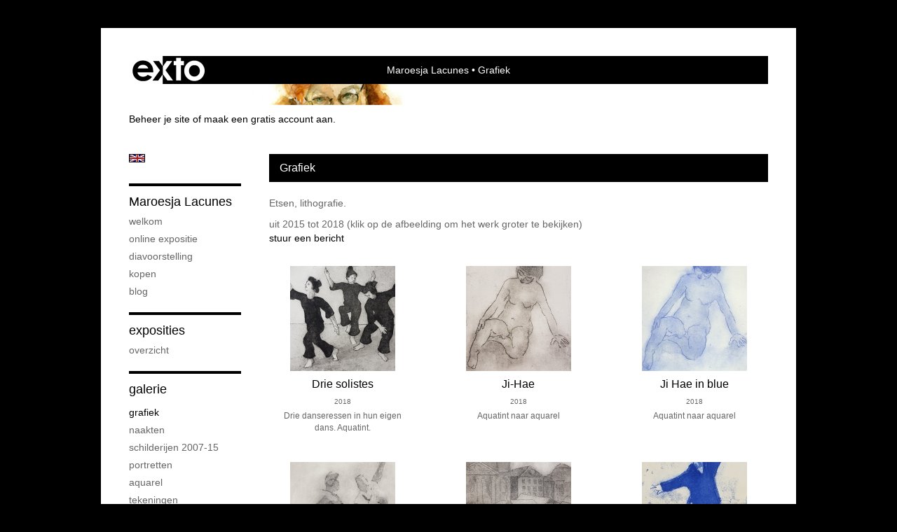

--- FILE ---
content_type: text/html
request_url: https://www.maroesja-lacunes.nl/kunstwerken/215075687_Grafiek.html
body_size: 7383
content:
<!DOCTYPE html>
<html lang="nl">
	<head>
        		<meta charset="utf-8">
<!-- 		<meta http-equiv="X-UA-Compatible" content="IE=edge"> -->
		<meta name="viewport" content="width=device-width, initial-scale=1">
		<meta name="description" content="Etsen, lithografie. "/>

		<meta property="og:description" content="Etsen, lithografie. "/>
		<meta property="og:title" content="Grafiek"/>
		<meta property="og:url" content="https://www.maroesja-lacunes.nl/kunstwerken/215075687_Grafiek.html"/>
		<meta property="og:type" content="website" />


        <script type="text/javascript" src="https://da585e4b0722.eu-west-1.sdk.awswaf.com/da585e4b0722/bd489623ccdd/challenge.js" defer></script>

        <style>
			.force-upcase {
				text-transform: none !important;
			}
		</style>
		<!-- The above 3 meta tags *must* come first in the head; any other head content must come *after* these tags -->
		<title>Maroesja Lacunes - Grafiek</title>

		<!-- jQuery (necessary for Bootstrap's JavaScript plugins) -->
		<script src="//ajax.googleapis.com/ajax/libs/jquery/1.11.2/jquery.min.js"></script>

		<link rel="stylesheet" type="text/css" href="//dqr09d53641yh.cloudfront.net/css/5203-1768919450.css" />
		<!-- <link rel="stylesheet/less" type="text/css" href="assets/exto.themes.less" /> -->
		<!-- HTML5 shim and Respond.js for IE8 support of HTML5 elements and media queries -->
		<!-- WARNING: Respond.js doesn't work if you view the page via file:// -->
		<!--[if lt IE 9]>
			<script src="https://oss.maxcdn.com/html5shiv/3.7.2/html5shiv.min.js"></script>
			<script src="https://oss.maxcdn.com/respond/1.4.2/respond.min.js"></script>
		<![endif]-->
		<script src="//www.google.com/recaptcha/api.js"></script>
				        
        
        
		<meta property="fb:app_id" content="200441346661022" />

                        
		<style>
			.index-image {
				float: right;
				padding: 20px 0px 20px 20px;
			}
			.ck-content img {
				 display: inline;
			 }
			img {
				image-orientation: from-image;
			}
		</style>
		
		<script type="text/javascript">

			var _gaq = _gaq || [];
			_gaq.push(['_setAccount', 'UA-54784-13']);
            _gaq.push(['_gat._anonymizeIp']);
            _gaq.push(['_trackPageview']);

            				_gaq.push(['b._setAccount', 'UA-3940642-1']);
	            _gaq.push(['_gat._anonymizeIp']);
    	        _gaq.push(['b._trackPageview']);
            
			(function() {
				var ga = document.createElement('script'); ga.type = 'text/javascript'; ga.async = true;
				ga.src = ('https:' == document.location.protocol ? 'https://ssl' : 'http://www') + '.google-analytics.com/ga.js';
				var s = document.getElementsByTagName('script')[0]; s.parentNode.insertBefore(ga, s);
			})();
		</script>

		

	</head>
	<body class="layout--zoom layout--banner -mobile  layout--nav-caps layout--boxed layout-- theme--contrast" ondragstart="return false" onselectstart="return false" oncontextmenu="alert('Deze afbeelding is auteursrechtelijk beschermd en mag niet zonder toestemming worden gebruikt. This image is copyrighted and may not be used without permission.'); return false;" >

		<div class="page">

			<header class="header" role="banner">
				<div class="header-title">
                    						<a href="http://www.exto.nl" class="header-logo ir ">exto | kunst, kunstenaars, galeries en exposities</a>
                                        						<h1 class="header-artist force-upcase"><a href="/">Maroesja Lacunes</a></h1>
						<h2 class="header-id force-upcase">Grafiek</h2>
                    				</div>
                					<img draggable="false" class="header-banner" src="//d2w1s6o7rqhcfl.cloudfront.net/5203-header.jpg" alt="Maroesja Lacunes"/>
                				<p class="header-authentication">
                                                                        <span class="member_banner">
                                        <a target="_top" href="https://www.exto.nl/login.html">Beheer je site</a> of <a target="_top" href="https://www.exto.nl/help/meer_informatie.html">maak een gratis account aan</a>.
                                    </span>
                                            				</p>
			</header>
	  	
			<nav class="navigation navbar navbar-fixed-top">
				<div class="container-fluid">
					<!-- Brand and toggle get grouped for better mobile display -->
					<div class="navbar-header">
						<button type="button" class="navbar-toggle collapsed" data-toggle="collapse" data-target="#bs-example-navbar-collapse-1">
							<span class="sr-only">Toggle navigation</span>
							<span class="icon-bar"></span>
							<span class="icon-bar"></span>
							<span class="icon-bar"></span>
						</button>
						<a class="navbar-brand" href="/">Maroesja Lacunes - Grafiek</a>
					</div>
			
					<div class="collapse navbar-collapse" id="bs-example-navbar-collapse-1">

						<!-- Horizontal menu -->
						<ul class="nav navbar-nav">

<li class="dropdown">
<a href="/" class="dropdown-toggle" data-toggle="dropdown" role="button" aria-expanded="false">Maroesja Lacunes <span class="caret"></span></a>

<ul class="dropdown-menu" role="menu">
<li>
<a href="/index/402996_Welkom.html">
Welkom
</a>
</li>
<li>
<a href="/index/356861692_Online+Expositie.html">
Online Expositie
</a>
</li>
<li>
<a href="/index/15066225_diavoorstelling.html">
diavoorstelling
</a>
</li>
<li>
<a href="/index/235378874_Kopen.html">
Kopen
</a>
</li>
<li>
<a href="/blog.html">
blog
</a>
</li>
</ul>
</li>
<li class="dropdown">
<a href="/exposities.html" class="dropdown-toggle" data-toggle="dropdown" role="button" aria-expanded="false">Exposities <span class="caret"></span></a>

<ul class="dropdown-menu" role="menu">
<li>
<a href="/exposities.html">
overzicht
</a>
</li>
</ul>
</li>
<li class="dropdown">
<a href="/kunstwerken.html" class="dropdown-toggle" data-toggle="dropdown" role="button" aria-expanded="false">Galerie <span class="caret"></span></a>

<ul class="dropdown-menu dropdown-menu--mega" role="menu">
<li>
<a href="/kunstwerken.html">
overzicht
</a>
</li>
<li class="active">
<a href="/kunstwerken/215075687_Grafiek.html">
Grafiek
</a>
</li>
<li>
<a href="/kunstwerken/13959885_Naakten.html">
Naakten
</a>
</li>
<li>
<a href="/kunstwerken/13962144_Schilderijen+2007-15.html">
Schilderijen 2007-15
</a>
</li>
<li>
<a href="/kunstwerken/13959875_Portretten.html">
Portretten
</a>
</li>
<li>
<a href="/kunstwerken/405397_Aquarel.html">
Aquarel
</a>
</li>
<li>
<a href="/kunstwerken/13962123_Tekeningen.html">
Tekeningen
</a>
</li>
<li>
<a href="/kunstwerken/15471277_Zelf+vanaf+1964.html">
Zelf vanaf 1964
</a>
</li>
<li>
<a href="/kunstwerken/356847687_Jeugd+1964-1969.html">
Jeugd 1964-1969
</a>
</li>
<li>
<a href="/kunstwerken/405390_Schilderijen+2004-07.html">
Schilderijen 2004-07
</a>
</li>
<li>
<a href="/kunstwerken/12318447_Klein+werk+%2708.html">
Klein werk '08
</a>
</li>
</ul>
</li>
<li class="dropdown">
<a href="/kunstkopen.html" class="dropdown-toggle" data-toggle="dropdown" role="button" aria-expanded="false">Online winkel <span class="caret"></span></a>

<ul class="dropdown-menu" role="menu">
<li>
<a href="/kunstkopen.html">
kunst kopen
</a>
</li>
<li>
<a href="/kunstkaarten.html">
kunstkaart versturen
</a>
</li>
</ul>
</li>
<li class="dropdown">
<a href="/links.html" class="dropdown-toggle" data-toggle="dropdown" role="button" aria-expanded="false">Links <span class="caret"></span></a>

<ul class="dropdown-menu" role="menu">
<li>
<a href="/links.html">
interessante links
</a>
</li>
</ul>
</li>
<li class="dropdown">
<a href="/reageer/site/0.html" class="dropdown-toggle" data-toggle="dropdown" role="button" aria-expanded="false">Contact <span class="caret"></span></a>

<ul class="dropdown-menu" role="menu">
<li>
<a href="/nieuwsbrief.html">
nieuwsbrief
</a>
</li>
<li>
<a href="/reageer/site/0.html">
reageer
</a>
</li>
<li>
<a href="/gast.html">
gastenboek
</a>
</li>
<li>
<a href="/privacy.html">
privacyverklaring
</a>
</li>
</ul>
</li></ul>						
						
						<p class="navigation-authentication">
                            
                                                                    <span class="member_banner">
                                        <a target="_top" href="https://www.exto.nl/login.html">Beheer je site</a> of <a target="_top" href="https://www.exto.nl/help/meer_informatie.html">maak een gratis account aan</a>.
                                    </span>
                                                        						</p>
					</div><!-- /.navbar-collapse -->

                    			    
					    <p class="languages">
                            								<a href="http://roes.exto.org" class="ir english">English</a>
                                                        						</p>
                    				</div><!-- /.container-fluid -->
			</nav>
	  	
			<div class="content" role="main">

                					<img draggable="false" class="content-banner" src="//d2w1s6o7rqhcfl.cloudfront.net/5203-header.jpg" alt=""/>
                			
					<!-- START PORTFOLIO GRID -->
<section class="section">

	<!-- DESKTOP -->
	<header class="page-header visible-md-block visible-lg-block">
		<h2>Grafiek</h2>
	</header>
	
	<!-- MOBILE -->

	<a class="section-back visible-xs-block visible-sm-block" href="/kunstwerken.html"><span class="glyphicon glyphicon-chevron-left" aria-hidden="true"></span> Galerie</a>
	
	<!--
	<header class="page-header dropdown visible-xs-block visible-sm-block">
		<button class="page-header-dropdown" id="page-header-siblings" type="button" data-toggle="dropdown" aria-haspopup="true" aria-expanded="false">
			<h2>Grafiek</h2>
			<span class="glyphicon glyphicon-chevron-down" aria-hidden="true"></span>
		</button>
		<ul class="dropdown-menu" aria-labelledby="page-header-siblings">
				</ul>
	</header>
-->
	
	<p>Etsen, lithografie. </p>
    		<p>
			<span class="from-to">
									uit 2015 tot 2018                			</span> 
			(klik op de afbeelding om het werk groter te bekijken)<br/>
			<a href="/reageer/site/0.html">stuur een bericht</a>
		</p>
    	<div class="portfolio portfolio--grid ">
		<div class="portfolio-items">
            				<a href="/kunstwerk/494330199_Drie+solistes.html" class="portfolio-item">
					<figure class="portfolio-image">
						<img src="//d2w1s6o7rqhcfl.cloudfront.net/150x150xN_5203-o-494441435.jpg" alt="Drie solistes" title="Drie solistes" class="portfolio-image-tag"  >						<figcaption class="portfolio-caption">
							<h3 class="portfolio-title">Drie solistes</h3>
                            								<span class="portfolio-year">2018</span>
                            							<p class="portfolio-desc">
                                Drie danseressen in hun eigen dans. Aquatint.
                                							</p>
						</figcaption>
					</figure>
				</a>
            				<a href="/kunstwerk/356846056_Ji-Hae.html" class="portfolio-item">
					<figure class="portfolio-image">
						<img src="//d2w1s6o7rqhcfl.cloudfront.net/150x150xN_5203-o-356846057.jpg" alt="Ji-Hae" title="Ji-Hae" class="portfolio-image-tag"  >						<figcaption class="portfolio-caption">
							<h3 class="portfolio-title">Ji-Hae</h3>
                            								<span class="portfolio-year">2018</span>
                            							<p class="portfolio-desc">
                                Aquatint naar aquarel
                                							</p>
						</figcaption>
					</figure>
				</a>
            				<a href="/kunstwerk/356845600_Ji+Hae+in+blue+.html" class="portfolio-item">
					<figure class="portfolio-image">
						<img src="//d2w1s6o7rqhcfl.cloudfront.net/150x150xN_5203-o-395068936.jpg" alt="Ji Hae in blue " title="Ji Hae in blue " class="portfolio-image-tag"  >						<figcaption class="portfolio-caption">
							<h3 class="portfolio-title">Ji Hae in blue </h3>
                            								<span class="portfolio-year">2018</span>
                            							<p class="portfolio-desc">
                                Aquatint naar aquarel
                                							</p>
						</figcaption>
					</figure>
				</a>
            				<a href="/kunstwerk/395069801_Twee+dansers.html" class="portfolio-item">
					<figure class="portfolio-image">
						<img src="//d2w1s6o7rqhcfl.cloudfront.net/150x150xN_5203-o-395069802.jpg" alt="Twee dansers" title="Twee dansers" class="portfolio-image-tag"  >						<figcaption class="portfolio-caption">
							<h3 class="portfolio-title">Twee dansers</h3>
                            								<span class="portfolio-year">2018</span>
                            							<p class="portfolio-desc">
                                Frank en Winne, dansend. Suikerets naar aquarel. Uit de serie &#39;Nooit te oud om te dansen&quot;
                                							</p>
						</figcaption>
					</figure>
				</a>
            				<a href="/kunstwerk/356845064_Waterlooplein+1964.html" class="portfolio-item">
					<figure class="portfolio-image">
						<img src="//d2w1s6o7rqhcfl.cloudfront.net/150x150xN_5203-o-356845065.jpg" alt="Waterlooplein 1964" title="Waterlooplein 1964" class="portfolio-image-tag"  >						<figcaption class="portfolio-caption">
							<h3 class="portfolio-title">Waterlooplein 1964</h3>
                            								<span class="portfolio-year">2018</span>
                            							<p class="portfolio-desc">
                                Aquatint naar een tekening uit 1964
                                							</p>
						</figcaption>
					</figure>
				</a>
            				<a href="/kunstwerk/356846442_Leraar+3+in+blauw.html" class="portfolio-item">
					<figure class="portfolio-image">
						<img src="//d2w1s6o7rqhcfl.cloudfront.net/150x150xN_5203-o-356846443.jpg" alt="Leraar 3 in blauw" title="Leraar 3 in blauw" class="portfolio-image-tag"  >						<figcaption class="portfolio-caption">
							<h3 class="portfolio-title">Leraar 3 in blauw</h3>
                            								<span class="portfolio-year">2016</span>
                            							<p class="portfolio-desc">
                                Uit de serie &#39;Nooit te oud om te dansen&#39; en nr 3 van het drieluik &#39;De Leraar&#39;.
                                							</p>
						</figcaption>
					</figure>
				</a>
            				<a href="/kunstwerk/395069448_Bomen+bij+riviertje.html" class="portfolio-item">
					<figure class="portfolio-image">
						<img src="//d2w1s6o7rqhcfl.cloudfront.net/150x150xN_5203-o-395069449.jpg" alt="Bomen bij riviertje" title="Bomen bij riviertje" class="portfolio-image-tag"  >						<figcaption class="portfolio-caption">
							<h3 class="portfolio-title">Bomen bij riviertje</h3>
                            								<span class="portfolio-year">2015</span>
                            							<p class="portfolio-desc">
                                Alba-La-Romaine, Fr. Gegraveerd&nbsp; op plastic.
                                							</p>
						</figcaption>
					</figure>
				</a>
            				<a href="/kunstwerk/395070499_Drie+dansende+mannen.html" class="portfolio-item">
					<figure class="portfolio-image">
						<img src="//d2w1s6o7rqhcfl.cloudfront.net/150x150xN_5203-o-395070500.jpg" alt="Drie dansende mannen" title="Drie dansende mannen" class="portfolio-image-tag"  >						<figcaption class="portfolio-caption">
							<h3 class="portfolio-title">Drie dansende mannen</h3>
                            								<span class="portfolio-year">2015</span>
                            							<p class="portfolio-desc">
                                Drie oudere dansers. Op plastic gegraveerd naar aquarel. Uit de serie &#39;Nooit te oud om te dansen&#39;
                                							</p>
						</figcaption>
					</figure>
				</a>
            				<a href="/kunstwerk/395070041_Twee+dansers.html" class="portfolio-item">
					<figure class="portfolio-image">
						<img src="//d2w1s6o7rqhcfl.cloudfront.net/150x150xN_5203-o-395070042.jpg" alt="Twee dansers" title="Twee dansers" class="portfolio-image-tag"  >						<figcaption class="portfolio-caption">
							<h3 class="portfolio-title">Twee dansers</h3>
                            								<span class="portfolio-year">2015</span>
                            							<p class="portfolio-desc">
                                Pirouette. Uit de serie &#39;Nooit te oud om te dansen&#39;.
                                							</p>
						</figcaption>
					</figure>
				</a>
            				<a href="/kunstwerk/285715275_Vrouw+en+kind.html" class="portfolio-item">
					<figure class="portfolio-image">
						<img src="//d2w1s6o7rqhcfl.cloudfront.net/150x150xN_5203-o-285715276.jpg" alt="Vrouw en kind" title="Vrouw en kind" class="portfolio-image-tag"  >						<figcaption class="portfolio-caption">
							<h3 class="portfolio-title">Vrouw en kind</h3>
                            								<span class="portfolio-year">2017</span>
                            							<p class="portfolio-desc">
                                Vrouw en kind, aquatint
                                							</p>
						</figcaption>
					</figure>
				</a>
            				<a href="/kunstwerk/231484737_Achteruitzicht+Rozengracht+1968.html" class="portfolio-item">
					<figure class="portfolio-image">
						<img src="//d2w1s6o7rqhcfl.cloudfront.net/150x150xN_5203-o-231484737.jpg" alt="Achteruitzicht Rozengracht 1968" title="Achteruitzicht Rozengracht 1968" class="portfolio-image-tag"  >						<figcaption class="portfolio-caption">
							<h3 class="portfolio-title">Achteruitzicht Rozengracht 1968</h3>
                            								<span class="portfolio-year">2016</span>
                            							<p class="portfolio-desc">
                                Aquatint naar een oude tekening
                                							</p>
						</figcaption>
					</figure>
				</a>
            				<a href="/kunstwerk/231488345_Mijn+kamer+1964.html" class="portfolio-item">
					<figure class="portfolio-image">
						<img src="//d2w1s6o7rqhcfl.cloudfront.net/150x150xN_5203-o-231488345.jpg" alt="Mijn kamer 1964" title="Mijn kamer 1964" class="portfolio-image-tag"  >						<figcaption class="portfolio-caption">
							<h3 class="portfolio-title">Mijn kamer 1964</h3>
                            								<span class="portfolio-year">2016</span>
                            							<p class="portfolio-desc">
                                Aquatint, naar oude tekening
                                							</p>
						</figcaption>
					</figure>
				</a>
            				<a href="/kunstwerk/231490768_Pli%C3%A9.html" class="portfolio-item">
					<figure class="portfolio-image">
						<img src="//d2w1s6o7rqhcfl.cloudfront.net/150x150xN_5203-o-231490768.jpg" alt="Plié" title="Plié" class="portfolio-image-tag"  >						<figcaption class="portfolio-caption">
							<h3 class="portfolio-title">Plié</h3>
                            								<span class="portfolio-year">2016</span>
                            							<p class="portfolio-desc">
                                Drie maal pli&eacute;, aquatint. Uit de serie &#39;Nooit te oud om te dansen&#39;.
                                							</p>
						</figcaption>
					</figure>
				</a>
            				<a href="/kunstwerk/231484280_Sid+zwanger+1964.html" class="portfolio-item">
					<figure class="portfolio-image">
						<img src="//d2w1s6o7rqhcfl.cloudfront.net/150x150xN_5203-o-231484280.jpg" alt="Sid zwanger 1964" title="Sid zwanger 1964" class="portfolio-image-tag"  >						<figcaption class="portfolio-caption">
							<h3 class="portfolio-title">Sid zwanger 1964</h3>
                            								<span class="portfolio-year">2016</span>
                            							<p class="portfolio-desc">
                                Mijn moeder zwanger in 1964, aquatint
                                							</p>
						</figcaption>
					</figure>
				</a>
            				<a href="/kunstwerk/231487616_St+Nazaire-le-D%C3%A9sert.html" class="portfolio-item">
					<figure class="portfolio-image">
						<img src="//d2w1s6o7rqhcfl.cloudfront.net/150x150xN_5203-o-231487616.jpg" alt="St Nazaire-le-Désert" title="St Nazaire-le-Désert" class="portfolio-image-tag"  >						<figcaption class="portfolio-caption">
							<h3 class="portfolio-title">St Nazaire-le-Désert</h3>
                            								<span class="portfolio-year">2016</span>
                            							<p class="portfolio-desc">
                                Aquatint, dorp in Frankrijk
                                							</p>
						</figcaption>
					</figure>
				</a>
            				<a href="/kunstwerk/215076101_De+Leraar+1.html" class="portfolio-item">
					<figure class="portfolio-image">
						<img src="//d2w1s6o7rqhcfl.cloudfront.net/150x150xN_5203-o-219687997.jpg" alt="De Leraar 1" title="De Leraar 1" class="portfolio-image-tag"  >						<figcaption class="portfolio-caption">
							<h3 class="portfolio-title">De Leraar 1</h3>
                            								<span class="portfolio-year">2016</span>
                            							<p class="portfolio-desc">
                                Uit de serie &#39;Nooit te oud om te dansen&#39; en nr 1 van het drieluik &#39;De Leraar&#39;.
                                							</p>
						</figcaption>
					</figure>
				</a>
            				<a href="/kunstwerk/215076912_De+Leraar+2.html" class="portfolio-item">
					<figure class="portfolio-image">
						<img src="//d2w1s6o7rqhcfl.cloudfront.net/150x150xN_5203-o-219688349.jpg" alt="De Leraar 2" title="De Leraar 2" class="portfolio-image-tag"  >						<figcaption class="portfolio-caption">
							<h3 class="portfolio-title">De Leraar 2</h3>
                            								<span class="portfolio-year">2016</span>
                            							<p class="portfolio-desc">
                                Uit de serie &#39;Nooit te oud om te dansen&#39; en nr 2 van het drieluik &#39;De Leraar&#39;.
                                							</p>
						</figcaption>
					</figure>
				</a>
            				<a href="/kunstwerk/215077083_De+Leraar+3.html" class="portfolio-item">
					<figure class="portfolio-image">
						<img src="//d2w1s6o7rqhcfl.cloudfront.net/150x150xN_5203-o-219688447.jpg" alt="De Leraar 3" title="De Leraar 3" class="portfolio-image-tag"  >						<figcaption class="portfolio-caption">
							<h3 class="portfolio-title">De Leraar 3</h3>
                            								<span class="portfolio-year">2016</span>
                            							<p class="portfolio-desc">
                                Uit de serie &#39;Nooit te oud om te dansen&#39; en nr 3 van het drieluik &#39;De Leraar&#39;.
                                							</p>
						</figcaption>
					</figure>
				</a>
            				<a href="/kunstwerk/215078213_Drie+Gratie%C3%ABn.html" class="portfolio-item">
					<figure class="portfolio-image">
						<img src="//d2w1s6o7rqhcfl.cloudfront.net/150x150xN_5203-o-219689800.jpg" alt="Drie Gratieën" title="Drie Gratieën" class="portfolio-image-tag"  >						<figcaption class="portfolio-caption">
							<h3 class="portfolio-title">Drie Gratieën</h3>
                            								<span class="portfolio-year">2016</span>
                            							<p class="portfolio-desc">
                                Uit de serie &#39;Nooit te oud om te dansen&#39;
                                							</p>
						</figcaption>
					</figure>
				</a>
            				<a href="/kunstwerk/215078656_Vier+dansers.html" class="portfolio-item">
					<figure class="portfolio-image">
						<img src="//d2w1s6o7rqhcfl.cloudfront.net/150x150xN_5203-o-395068725.jpg" alt="Vier dansers" title="Vier dansers" class="portfolio-image-tag"  >						<figcaption class="portfolio-caption">
							<h3 class="portfolio-title">Vier dansers</h3>
                            								<span class="portfolio-year">2016</span>
                            							<p class="portfolio-desc">
                                Uit de serie &#39;Nooit te oud om te dansen&#39;
                                							</p>
						</figcaption>
					</figure>
				</a>
            				<a href="/kunstwerk/231486203_Dansend+stel.html" class="portfolio-item">
					<figure class="portfolio-image">
						<img src="//d2w1s6o7rqhcfl.cloudfront.net/150x150xN_5203-o-395068812.jpg" alt="Dansend stel" title="Dansend stel" class="portfolio-image-tag"  >						<figcaption class="portfolio-caption">
							<h3 class="portfolio-title">Dansend stel</h3>
                            								<span class="portfolio-year">2016</span>
                            							<p class="portfolio-desc">
                                Aquatint, dans in huiselijke sfeer
                                							</p>
						</figcaption>
					</figure>
				</a>
            				<a href="/kunstwerk/215078757_Rue+du+Vallat.html" class="portfolio-item">
					<figure class="portfolio-image">
						<img src="//d2w1s6o7rqhcfl.cloudfront.net/150x150xN_5203-o-230943162.jpg" alt="Rue du Vallat" title="Rue du Vallat" class="portfolio-image-tag"  >						<figcaption class="portfolio-caption">
							<h3 class="portfolio-title">Rue du Vallat</h3>
                            								<span class="portfolio-year">2016</span>
                            							<p class="portfolio-desc">
                                Rue du Vallat, Alba la Romaine, La Roche
                                							</p>
						</figcaption>
					</figure>
				</a>
            				<a href="/kunstwerk/215079170_Gerano.html" class="portfolio-item">
					<figure class="portfolio-image">
						<img src="//d2w1s6o7rqhcfl.cloudfront.net/150x150xN_5203-o-230942703.jpg" alt="Gerano" title="Gerano" class="portfolio-image-tag"  >						<figcaption class="portfolio-caption">
							<h3 class="portfolio-title">Gerano</h3>
                            								<span class="portfolio-year">2016</span>
                            							<p class="portfolio-desc">
                                Gerano, Itali&euml;
                                							</p>
						</figcaption>
					</figure>
				</a>
            				<a href="/kunstwerk/215079577_L%27Escoutay.html" class="portfolio-item">
					<figure class="portfolio-image">
						<img src="//d2w1s6o7rqhcfl.cloudfront.net/150x150xN_5203-o-215079577.jpg" alt="L'Escoutay" title="L'Escoutay" class="portfolio-image-tag"  >						<figcaption class="portfolio-caption">
							<h3 class="portfolio-title">L'Escoutay</h3>
                            								<span class="portfolio-year">2016</span>
                            							<p class="portfolio-desc">
                                Riviertje, Frankrijk<br />
&nbsp;
                                							</p>
						</figcaption>
					</figure>
				</a>
            				<a href="/kunstwerk/215079700_Lachania.html" class="portfolio-item">
					<figure class="portfolio-image">
						<img src="//d2w1s6o7rqhcfl.cloudfront.net/150x150xN_5203-o-215079700.jpg" alt="Lachania" title="Lachania" class="portfolio-image-tag"  >						<figcaption class="portfolio-caption">
							<h3 class="portfolio-title">Lachania</h3>
                            								<span class="portfolio-year">2016</span>
                            							<p class="portfolio-desc">
                                Lachania, Rhodos<br />
&nbsp;
                                							</p>
						</figcaption>
					</figure>
				</a>
            		</div>
	</div>
</section>
<!-- END PORTFOLIO GRID -->
			
				<!-- Vertical menu -->
				
				<aside class="aside">

					<header class="aside-header">
						<h2 class="aside-header-artist">
							<a href="/">Maroesja Lacunes</a>
						</h2>
					</header>

                    			    
					    <p class="languages">
                            								<a href="http://roes.exto.org" class="ir english">English</a>
                                                        						</p>
                    
					<ul class="aside-menu">
    <li>
        <a title="Maroesja Lacunes" class="force-upcase" href="/">Maroesja Lacunes</a>
        <ul>
            <li>
                <a title="Welkom" href="/index/402996_Welkom.html">Welkom</a>
            </li>
            <li>
                <a title="Online Expositie" href="/index/356861692_Online+Expositie.html">Online Expositie</a>
            </li>
            <li>
                <a title="diavoorstelling" href="/index/15066225_diavoorstelling.html">diavoorstelling</a>
            </li>
            <li>
                <a title="Kopen" href="/index/235378874_Kopen.html">Kopen</a>
            </li>
            <li>
                <a title="blog" href="/blog.html">blog</a>
            </li>
        </ul>
    </li>
    <li>
        <a title="Exposities" href="/exposities.html">Exposities</a>
        <ul>
            <li>
                <a title="overzicht" href="/exposities.html">overzicht</a>
            </li>
        </ul>
    </li>
    <li class="active">
        <a title="Galerie" href="/kunstwerken.html">Galerie</a>
        <ul>
            <li>
                <a id="menu-gallery-overview" title="overzicht" href="/kunstwerken.html">overzicht</a>
            </li>
            <li class="active">
                <a title="Grafiek" href="/kunstwerken/215075687_Grafiek.html">Grafiek</a>
            </li>
            <li>
                <a title="Naakten" href="/kunstwerken/13959885_Naakten.html">Naakten</a>
            </li>
            <li>
                <a title="Schilderijen 2007-15" href="/kunstwerken/13962144_Schilderijen+2007-15.html">Schilderijen 2007-15</a>
            </li>
            <li>
                <a title="Portretten" href="/kunstwerken/13959875_Portretten.html">Portretten</a>
            </li>
            <li>
                <a title="Aquarel" href="/kunstwerken/405397_Aquarel.html">Aquarel</a>
            </li>
            <li>
                <a title="Tekeningen" href="/kunstwerken/13962123_Tekeningen.html">Tekeningen</a>
            </li>
            <li>
                <a title="Zelf vanaf 1964" href="/kunstwerken/15471277_Zelf+vanaf+1964.html">Zelf vanaf 1964</a>
            </li>
            <li>
                <a title="Jeugd 1964-1969" href="/kunstwerken/356847687_Jeugd+1964-1969.html">Jeugd 1964-1969</a>
            </li>
            <li>
                <a title="Schilderijen 2004-07" href="/kunstwerken/405390_Schilderijen+2004-07.html">Schilderijen 2004-07</a>
            </li>
            <li>
                <a title="Klein werk '08" href="/kunstwerken/12318447_Klein+werk+%2708.html">Klein werk '08</a>
            </li>
        </ul>
    </li>
    <li>
        <a title="Online winkel" href="/kunstkopen.html">Online winkel</a>
        <ul>
            <li>
                <a title="kunst kopen" href="/kunstkopen.html">kunst kopen</a>
            </li>
            <li>
                <a title="kunstkaart versturen" href="/kunstkaarten.html">kunstkaart versturen</a>
            </li>
        </ul>
    </li>
    <li>
        <a title="Links" href="/links.html">Links</a>
        <ul>
            <li>
                <a title="interessante links" href="/links.html">interessante links</a>
            </li>
        </ul>
    </li>
    <li>
        <a title="Contact" href="/reageer/site/0.html">Contact</a>
        <ul>
            <li>
                <a title="nieuwsbrief" href="/nieuwsbrief.html">nieuwsbrief</a>
            </li>
            <li>
                <a title="reageer" href="/reageer/site/0.html">reageer</a>
            </li>
            <li>
                <a title="gastenboek" href="/gast.html">gastenboek</a>
            </li>
            <li>
                <a title="privacyverklaring" href="/privacy.html">privacyverklaring</a>
            </li>
        </ul>
    </li>
</ul>
				</aside>
			
			</div>
		
			<footer class="footer">
                
					<script type="text/javascript" src="https://cdn.jsdelivr.net/npm/cookie-bar/cookiebar-latest.min.js?"></script>

                

                					Deze site is onderdeel van <a href="http://www.exto.nl">www.exto.nl</a>. Het copyright op alle getoonde werken berust bij de desbetreffende kunstenaars. De afbeeldingen van de werken mogen niet gebruikt worden zonder schriftelijke toestemming.                
            </footer>

			
				<div class="signature">
					<a class="signature-link" href="https://www.exto.nl" target="_blank">
						<svg xmlns="http://www.w3.org/2000/svg" viewBox="0 0 280.5 104.3"><style type="text/css">  
	.st0{fill:#71AA43;}
</style><path class="st0" d="M111.9 0c0 12.8 0 25.6 0 38.4 4.2-5.8 8.4-11.6 12.6-17.4 0.5-0.7 0.9-1.4 1.5-2 0.2-0.3 0.5-0.2 0.8-0.2 6.7 0 13.4 0 20.2 0 -4.1 5.7-8.3 11.4-12.4 17.1 -4.1 5.6-8.2 11.2-12.2 16.9 1.2 1.8 2.5 3.5 3.8 5.3 7.2 9.9 14.4 19.8 21.5 29.7 0.8 1.2 1.7 2.3 2.5 3.5 -6.7 0-13.4 0-20.2 0 -0.4 0-0.9 0-1.1-0.4 -4.8-6.5-9.6-13.1-14.4-19.6 -0.8-1.1-1.5-2.3-2.5-3.3 0 12.1 0 24.2 0 36.3H280.9V0H111.9zM190.4 34.4c-3.6 0.1-7.3 0-10.9 0.1 0 17.5 0 35 0 52.5 0 1.4 0.1 2.9-0.1 4.3 -6 0-11.9 0-17.9 0 -0.1-0.6-0.1-1.2-0.1-1.9 0-18.3 0-36.6 0-55 -2.3 0-4.6 0-6.9 0 -0.8 0-1.6 0.1-2.4-0.1 0-5.2 0-10.4 0-15.5 3.1-0.1 6.2 0.1 9.3-0.1 0-4 0-8 0-12 2.6-0.1 5.3 0 7.9-0.1 3.3 0 6.7-0.1 10 0.1 0.1 4 0 8 0 12.1 3.6 0.2 7.3 0 10.9 0.1C190.4 24 190.4 29.2 190.4 34.4zM265.8 66.1c-1.2 3.9-2.9 7.6-5.3 10.9 -1.7 2.3-3.5 4.5-5.6 6.4 -2 1.8-4.2 3.4-6.5 4.7 -3.3 1.8-6.9 3.2-10.6 4.1 -7.8 1.7-16.1 1.2-23.5-1.9 -2.9-1.2-5.6-2.8-8-4.8 -2.3-1.8-4.4-3.9-6.3-6.1 -3.5-4.2-6.1-9.1-7.5-14.4 -0.4-1.8-0.8-3.6-1-5.5 -0.2-1.8-0.2-3.5-0.2-5.3 0-7 2-14.1 5.9-20 3.6-5.4 8.6-9.9 14.4-13 4.4-2.3 9.3-3.8 14.3-4.1 4.1-0.3 8.3 0 12.3 1 6.4 1.6 12.5 4.8 17.3 9.3 4.7 4.4 8.2 10 10.1 16.1C267.9 50.8 267.9 58.7 265.8 66.1z"/><path class="st0" d="M76.5 19.1c4.3-0.1 8.5 0 12.8 0 2.8 0 5.6 0 8.4 0 4.1 5.6 8.2 11.3 12.3 16.9 0.6 0.9 1.5 1.7 1.8 2.8 0 9.2 0 18.5 0 27.7 0 0.6 0.1 1.2-0.3 1.7 -4.1 5.7-8.2 11.5-12.4 17.3 -1.5 2-2.9 4.1-4.4 6.1 -6.9 0-13.7 0-20.6 0 8.2-11.4 16.4-22.8 24.7-34.2 0.9-1.3 1.9-2.6 2.8-3.9 -7.8-10.7-15.7-21.4-23.5-32.2C77.5 20.5 76.9 19.8 76.5 19.1L76.5 19.1z"/><path class="st0" d="M74.1 42.9c-2.3-7.4-6.9-14.1-13.1-18.7 -3.9-2.9-8.4-4.8-13.1-5.8 -3.3-0.7-6.7-1.1-10.1-1.1 -6.1-0.2-12.3 1.2-17.8 3.9 -5 2.5-9.2 6.4-12.5 10.8 -2.8 3.8-4.9 8.1-6.1 12.6 -1.9 7.5-1.9 15.6 0.4 23.1 1.8 5.9 5.2 11.2 9.6 15.5 4.7 4.6 10.6 7.7 17 9.2 6.4 1.4 13.1 1.4 19.6 0.3 3.2-0.6 6.4-1.4 9.3-2.9 3.2-1.6 6.2-3.6 8.9-6 1.9-1.9 3.8-3.9 5.3-6.1 -0.5-0.3-0.9-0.5-1.4-0.7 -4.5-2.1-9-4.2-13.5-6.3 -0.4-0.3-0.7 0.2-1 0.4 -1.1 1-2.3 1.9-3.6 2.7 -4.9 3.2-10.9 4.2-16.6 3.6 -3.9-0.4-7.8-1.8-10.9-4.4 -3.7-3-5.9-7.6-6.6-12.2 16.9 0 33.9 0 50.8 0 2.5 0 5.1 0.1 7.6 0C76.2 54.6 75.8 48.6 74.1 42.9zM22.3 46.2c-1.3 0-2.6 0.1-3.9 0 0.2-0.6 0.5-1.2 0.8-1.8 1.3-2.4 2.7-4.7 4.6-6.6 1.1-1.1 2.5-2 3.9-2.7 3.3-1.7 7-2.5 10.7-2.4 4.4-0.1 8.8 1.2 12.2 3.9 3.3 2.3 5.9 5.7 7.1 9.6C46 46.2 34.2 46.2 22.3 46.2z"/><path class="st0" d="M226.6 34.3c1.8-0.1 3.6-0.1 5.4 0 3.1 0.4 6 1.4 8.6 3.2 2.6 1.8 4.6 4.2 6.1 6.9 1.7 3.2 2.4 6.8 2.4 10.3 0 3.6-0.6 7.3-2.2 10.5 -1.7 3.4-4.4 6.2-7.6 8.2 -3.1 1.9-6.8 2.7-10.5 2.7 -3-0.1-6.1-0.6-8.9-2.1 -2.7-1.4-5.2-3.4-6.8-6 -2-2.9-3.1-6.3-3.5-9.7 -0.4-3.9-0.2-7.9 1.2-11.6 1-2.7 2.6-5.2 4.7-7.2C218.4 36.6 222.5 34.7 226.6 34.3L226.6 34.3z"/></svg>					</a>
				</div>

					</div>


		<script src="/assets/bootstrap/3.3.7/js/collapse.js"></script>
		<script src="/assets/bootstrap/3.3.7/js/dropdown.js"></script>
		<script src="/assets/bootstrap/3.3.7/js/tooltip.js"></script>
		<script src="/assets/flickity/2.2/flickity.pkgd.min.js?v11"></script>
		<script src="/assets/photoswipe/photoswipe.min.js"></script>
		<script src="/assets/photoswipe/photoswipe-ui-default.min.js"></script>
		<script src="/assets/imagesloaded/imagesloaded.pkgd.min.js"></script>
		<script src="/assets/isotope/isotope.min.js"></script>
		<script src="/assets/js/exto.themes.js?1769002264"></script>


		<script type="text/javascript" src="/assets/js/easyXDM.min.js"></script>
		<script type="text/javascript" src="/assets/js/jquery.cookie.js"></script>
		
		
				<!-- Piwik -->
				<script type="text/javascript">
                    var pkBaseURL = (("https:" == document.location.protocol) ? "https://stats.exto.nl/" : "http://stats.exto.nl/");
                    document.write(unescape("%3Cscript src='" + pkBaseURL + "piwik.js' type='text/javascript'%3E%3C/script%3E"));
				</script>

				<script type="text/javascript">

                    $.ajax(
                        {
                            url: "/index/blockedip",
                            success: function (result) {
                                if(result == 'false')
								{
                                    try {
                                        var piwikTracker = Piwik.getTracker(pkBaseURL + "piwik.php", 1962);
                                                                                piwikTracker.setDocumentTitle("Galerie/Overzicht werken in Grafiek");
                                                                                piwikTracker.setDownloadExtensions("pdf");
                                        piwikTracker.trackPageView();
                                        piwikTracker.enableLinkTracking();
                                    } catch( err ) {}

								}
                            }
                        });

				</script>
				<!-- End Piwik Tracking Code -->

		
	</body>
</html>

--- FILE ---
content_type: application/javascript
request_url: https://www.maroesja-lacunes.nl/assets/js/exto.themes.js?1769002264
body_size: 10497
content:
window.Modernizr=function(e,t,n){function r(e){b.cssText=e}function o(e,t){return r(S.join(e+";")+(t||""))}function a(e,t){return typeof e===t}function i(e,t){return!!~(""+e).indexOf(t)}function c(e,t){for(var r in e){var o=e[r];if(!i(o,"-")&&b[o]!==n)return"pfx"==t?o:!0}return!1}function s(e,t,r){for(var o in e){var i=t[e[o]];if(i!==n)return r===!1?e[o]:a(i,"function")?i.bind(r||t):i}return!1}function u(e,t,n){var r=e.charAt(0).toUpperCase()+e.slice(1),o=(e+" "+k.join(r+" ")+r).split(" ");return a(t,"string")||a(t,"undefined")?c(o,t):(o=(e+" "+T.join(r+" ")+r).split(" "),s(o,t,n))}function l(){p.input=function(n){for(var r=0,o=n.length;o>r;r++)j[n[r]]=!!(n[r]in E);return j.list&&(j.list=!(!t.createElement("datalist")||!e.HTMLDataListElement)),j}("autocomplete autofocus list placeholder max min multiple pattern required step".split(" ")),p.inputtypes=function(e){for(var r,o,a,i=0,c=e.length;c>i;i++)E.setAttribute("type",o=e[i]),r="text"!==E.type,r&&(E.value=x,E.style.cssText="position:absolute;visibility:hidden;",/^range$/.test(o)&&E.style.WebkitAppearance!==n?(g.appendChild(E),a=t.defaultView,r=a.getComputedStyle&&"textfield"!==a.getComputedStyle(E,null).WebkitAppearance&&0!==E.offsetHeight,g.removeChild(E)):/^(search|tel)$/.test(o)||(r=/^(url|email)$/.test(o)?E.checkValidity&&E.checkValidity()===!1:E.value!=x)),P[e[i]]=!!r;return P}("search tel url email datetime date month week time datetime-local number range color".split(" "))}var d,f,m="2.8.3",p={},h=!0,g=t.documentElement,v="modernizr",y=t.createElement(v),b=y.style,E=t.createElement("input"),x=":)",w={}.toString,S=" -webkit- -moz- -o- -ms- ".split(" "),C="Webkit Moz O ms",k=C.split(" "),T=C.toLowerCase().split(" "),N={svg:"http://www.w3.org/2000/svg"},M={},P={},j={},$=[],D=$.slice,F=function(e,n,r,o){var a,i,c,s,u=t.createElement("div"),l=t.body,d=l||t.createElement("body");if(parseInt(r,10))for(;r--;)c=t.createElement("div"),c.id=o?o[r]:v+(r+1),u.appendChild(c);return a=["&#173;",'<style id="s',v,'">',e,"</style>"].join(""),u.id=v,(l?u:d).innerHTML+=a,d.appendChild(u),l||(d.style.background="",d.style.overflow="hidden",s=g.style.overflow,g.style.overflow="hidden",g.appendChild(d)),i=n(u,e),l?u.parentNode.removeChild(u):(d.parentNode.removeChild(d),g.style.overflow=s),!!i},z=function(t){var n=e.matchMedia||e.msMatchMedia;if(n)return n(t)&&n(t).matches||!1;var r;return F("@media "+t+" { #"+v+" { position: absolute; } }",function(t){r="absolute"==(e.getComputedStyle?getComputedStyle(t,null):t.currentStyle).position}),r},A=function(){function e(e,o){o=o||t.createElement(r[e]||"div"),e="on"+e;var i=e in o;return i||(o.setAttribute||(o=t.createElement("div")),o.setAttribute&&o.removeAttribute&&(o.setAttribute(e,""),i=a(o[e],"function"),a(o[e],"undefined")||(o[e]=n),o.removeAttribute(e))),o=null,i}var r={select:"input",change:"input",submit:"form",reset:"form",error:"img",load:"img",abort:"img"};return e}(),L={}.hasOwnProperty;f=a(L,"undefined")||a(L.call,"undefined")?function(e,t){return t in e&&a(e.constructor.prototype[t],"undefined")}:function(e,t){return L.call(e,t)},Function.prototype.bind||(Function.prototype.bind=function(e){var t=this;if("function"!=typeof t)throw new TypeError;var n=D.call(arguments,1),r=function(){if(this instanceof r){var o=function(){};o.prototype=t.prototype;var a=new o,i=t.apply(a,n.concat(D.call(arguments)));return Object(i)===i?i:a}return t.apply(e,n.concat(D.call(arguments)))};return r}),M.flexbox=function(){return u("flexWrap")},M.flexboxlegacy=function(){return u("boxDirection")},M.canvas=function(){var e=t.createElement("canvas");return!(!e.getContext||!e.getContext("2d"))},M.canvastext=function(){return!(!p.canvas||!a(t.createElement("canvas").getContext("2d").fillText,"function"))},M.webgl=function(){return!!e.WebGLRenderingContext},M.touch=function(){var n;return"ontouchstart"in e||e.DocumentTouch&&t instanceof DocumentTouch?n=!0:F(["@media (",S.join("touch-enabled),("),v,")","{#modernizr{top:9px;position:absolute}}"].join(""),function(e){n=9===e.offsetTop}),n},M.geolocation=function(){return"geolocation"in navigator},M.postmessage=function(){return!!e.postMessage},M.websqldatabase=function(){return!!e.openDatabase},M.indexedDB=function(){return!!u("indexedDB",e)},M.hashchange=function(){return A("hashchange",e)&&(t.documentMode===n||t.documentMode>7)},M.history=function(){return!(!e.history||!history.pushState)},M.draganddrop=function(){var e=t.createElement("div");return"draggable"in e||"ondragstart"in e&&"ondrop"in e},M.websockets=function(){return"WebSocket"in e||"MozWebSocket"in e},M.rgba=function(){return r("background-color:rgba(150,255,150,.5)"),i(b.backgroundColor,"rgba")},M.hsla=function(){return r("background-color:hsla(120,40%,100%,.5)"),i(b.backgroundColor,"rgba")||i(b.backgroundColor,"hsla")},M.multiplebgs=function(){return r("background:url(https://),url(https://),red url(https://)"),/(url\s*\(.*?){3}/.test(b.background)},M.backgroundsize=function(){return u("backgroundSize")},M.borderimage=function(){return u("borderImage")},M.borderradius=function(){return u("borderRadius")},M.boxshadow=function(){return u("boxShadow")},M.textshadow=function(){return""===t.createElement("div").style.textShadow},M.opacity=function(){return o("opacity:.55"),/^0.55$/.test(b.opacity)},M.cssanimations=function(){return u("animationName")},M.csscolumns=function(){return u("columnCount")},M.cssgradients=function(){var e="background-image:",t="gradient(linear,left top,right bottom,from(#9f9),to(white));",n="linear-gradient(left top,#9f9, white);";return r((e+"-webkit- ".split(" ").join(t+e)+S.join(n+e)).slice(0,-e.length)),i(b.backgroundImage,"gradient")},M.cssreflections=function(){return u("boxReflect")},M.csstransforms=function(){return!!u("transform")},M.csstransforms3d=function(){var e=!!u("perspective");return e&&"webkitPerspective"in g.style&&F("@media (transform-3d),(-webkit-transform-3d){#modernizr{left:9px;position:absolute;height:3px;}}",function(t){e=9===t.offsetLeft&&3===t.offsetHeight}),e},M.csstransitions=function(){return u("transition")},M.fontface=function(){var e;return F('@font-face {font-family:"font";src:url("https://")}',function(n,r){var o=t.getElementById("smodernizr"),a=o.sheet||o.styleSheet,i=a?a.cssRules&&a.cssRules[0]?a.cssRules[0].cssText:a.cssText||"":"";e=/src/i.test(i)&&0===i.indexOf(r.split(" ")[0])}),e},M.generatedcontent=function(){var e;return F(["#",v,"{font:0/0 a}#",v,':after{content:"',x,'";visibility:hidden;font:3px/1 a}'].join(""),function(t){e=t.offsetHeight>=3}),e},M.video=function(){var e=t.createElement("video"),n=!1;try{(n=!!e.canPlayType)&&(n=new Boolean(n),n.ogg=e.canPlayType('video/ogg; codecs="theora"').replace(/^no$/,""),n.h264=e.canPlayType('video/mp4; codecs="avc1.42E01E"').replace(/^no$/,""),n.webm=e.canPlayType('video/webm; codecs="vp8, vorbis"').replace(/^no$/,""))}catch(r){}return n},M.audio=function(){var e=t.createElement("audio"),n=!1;try{(n=!!e.canPlayType)&&(n=new Boolean(n),n.ogg=e.canPlayType('audio/ogg; codecs="vorbis"').replace(/^no$/,""),n.mp3=e.canPlayType("audio/mpeg;").replace(/^no$/,""),n.wav=e.canPlayType('audio/wav; codecs="1"').replace(/^no$/,""),n.m4a=(e.canPlayType("audio/x-m4a;")||e.canPlayType("audio/aac;")).replace(/^no$/,""))}catch(r){}return n},M.localstorage=function(){try{return localStorage.setItem(v,v),localStorage.removeItem(v),!0}catch(e){return!1}},M.sessionstorage=function(){try{return sessionStorage.setItem(v,v),sessionStorage.removeItem(v),!0}catch(e){return!1}},M.webworkers=function(){return!!e.Worker},M.applicationcache=function(){return!!e.applicationCache},M.svg=function(){return!!t.createElementNS&&!!t.createElementNS(N.svg,"svg").createSVGRect},M.inlinesvg=function(){var e=t.createElement("div");return e.innerHTML="<svg/>",(e.firstChild&&e.firstChild.namespaceURI)==N.svg},M.smil=function(){return!!t.createElementNS&&/SVGAnimate/.test(w.call(t.createElementNS(N.svg,"animate")))},M.svgclippaths=function(){return!!t.createElementNS&&/SVGClipPath/.test(w.call(t.createElementNS(N.svg,"clipPath")))};for(var H in M)f(M,H)&&(d=H.toLowerCase(),p[d]=M[H](),$.push((p[d]?"":"no-")+d));return p.input||l(),p.addTest=function(e,t){if("object"==typeof e)for(var r in e)f(e,r)&&p.addTest(r,e[r]);else{if(e=e.toLowerCase(),p[e]!==n)return p;t="function"==typeof t?t():t,"undefined"!=typeof h&&h&&(g.className+=" "+(t?"":"no-")+e),p[e]=t}return p},r(""),y=E=null,function(e,t){function n(e,t){var n=e.createElement("p"),r=e.getElementsByTagName("head")[0]||e.documentElement;return n.innerHTML="x<style>"+t+"</style>",r.insertBefore(n.lastChild,r.firstChild)}function r(){var e=y.elements;return"string"==typeof e?e.split(" "):e}function o(e){var t=v[e[h]];return t||(t={},g++,e[h]=g,v[g]=t),t}function a(e,n,r){if(n||(n=t),l)return n.createElement(e);r||(r=o(n));var a;return a=r.cache[e]?r.cache[e].cloneNode():p.test(e)?(r.cache[e]=r.createElem(e)).cloneNode():r.createElem(e),!a.canHaveChildren||m.test(e)||a.tagUrn?a:r.frag.appendChild(a)}function i(e,n){if(e||(e=t),l)return e.createDocumentFragment();n=n||o(e);for(var a=n.frag.cloneNode(),i=0,c=r(),s=c.length;s>i;i++)a.createElement(c[i]);return a}function c(e,t){t.cache||(t.cache={},t.createElem=e.createElement,t.createFrag=e.createDocumentFragment,t.frag=t.createFrag()),e.createElement=function(n){return y.shivMethods?a(n,e,t):t.createElem(n)},e.createDocumentFragment=Function("h,f","return function(){var n=f.cloneNode(),c=n.createElement;h.shivMethods&&("+r().join().replace(/[\w\-]+/g,function(e){return t.createElem(e),t.frag.createElement(e),'c("'+e+'")'})+");return n}")(y,t.frag)}function s(e){e||(e=t);var r=o(e);return!y.shivCSS||u||r.hasCSS||(r.hasCSS=!!n(e,"article,aside,dialog,figcaption,figure,footer,header,hgroup,main,nav,section{display:block}mark{background:#FF0;color:#000}template{display:none}")),l||c(e,r),e}var u,l,d="3.7.0",f=e.html5||{},m=/^<|^(?:button|map|select|textarea|object|iframe|option|optgroup)$/i,p=/^(?:a|b|code|div|fieldset|h1|h2|h3|h4|h5|h6|i|label|li|ol|p|q|span|strong|style|table|tbody|td|th|tr|ul)$/i,h="_html5shiv",g=0,v={};!function(){try{var e=t.createElement("a");e.innerHTML="<xyz></xyz>",u="hidden"in e,l=1==e.childNodes.length||function(){t.createElement("a");var e=t.createDocumentFragment();return"undefined"==typeof e.cloneNode||"undefined"==typeof e.createDocumentFragment||"undefined"==typeof e.createElement}()}catch(n){u=!0,l=!0}}();var y={elements:f.elements||"abbr article aside audio bdi canvas data datalist details dialog figcaption figure footer header hgroup main mark meter nav output progress section summary template time video",version:d,shivCSS:f.shivCSS!==!1,supportsUnknownElements:l,shivMethods:f.shivMethods!==!1,type:"default",shivDocument:s,createElement:a,createDocumentFragment:i};e.html5=y,s(t)}(this,t),p._version=m,p._prefixes=S,p._domPrefixes=T,p._cssomPrefixes=k,p.mq=z,p.hasEvent=A,p.testProp=function(e){return c([e])},p.testAllProps=u,p.testStyles=F,p.prefixed=function(e,t,n){return t?u(e,t,n):u(e,"pfx")},g.className=g.className.replace(/(^|\s)no-js(\s|$)/,"$1$2")+(h?" js "+$.join(" "):""),p}(this,this.document);

/*!
 * Detectizr v2.2.0
 * http://barisaydinoglu.github.com/Detectizr/
 *
 * Written by Baris Aydinoglu (http://baris.aydinoglu.info) - Copyright 2012
 * Released under the MIT license
 *
 * Date: 2015-09-28T21:37Z
 */
window.Detectizr = (function(window, navigator, document, undefined) {
	var Detectizr = {},
		Modernizr = window.Modernizr,
		deviceTypes = ["tv", "tablet", "mobile", "desktop"],
		options = {
			// option for enabling HTML classes of all features (not only the true features) to be added
			addAllFeaturesAsClass: false,
			// option for enabling detection of device
			detectDevice: true,
			// option for enabling detection of device model
			detectDeviceModel: true,
			// option for enabling detection of screen size
			detectScreen: true,
			// option for enabling detection of operating system type and version
			detectOS: true,
			// option for enabling detection of browser type and version
			detectBrowser: true,
			// option for enabling detection of common browser plugins
			detectPlugins: true
		},
		plugins2detect = [{
			name: "adobereader",
			substrs: ["Adobe", "Acrobat"],
			// AcroPDF.PDF is used by version 7 and later
			// PDF.PdfCtrl is used by version 6 and earlier
			progIds: ["AcroPDF.PDF", "PDF.PDFCtrl.5"]
		}, {
			name: "flash",
			substrs: ["Shockwave Flash"],
			progIds: ["ShockwaveFlash.ShockwaveFlash.1"]
		}, {
			name: "wmplayer",
			substrs: ["Windows Media"],
			progIds: ["wmplayer.ocx"]
		}, {
			name: "silverlight",
			substrs: ["Silverlight"],
			progIds: ["AgControl.AgControl"]
		}, {
			name: "quicktime",
			substrs: ["QuickTime"],
			progIds: ["QuickTime.QuickTime"]
		}],
		rclass = /[\t\r\n]/g,
		docElement = document.documentElement,
		resizeTimeoutId,
		oldOrientation;

	// Create Global "extend" method, so Detectizr does not need jQuery.extend
	function extend(obj, extObj) {
		var a, b, i;
		if (arguments.length > 2) {
			for (a = 1, b = arguments.length; a < b; a += 1) {
				extend(obj, arguments[a]);
			}
		} else {
			for (i in extObj) {
				if (extObj.hasOwnProperty(i)) {
					obj[i] = extObj[i];
				}
			}
		}
		return obj;
	}

	// simplified and localized indexOf method as one parameter fixed as useragent
	function is(key) {
		return Detectizr.browser.userAgent.indexOf(key) > -1;
	}

	// simplified and localized regex test method as one parameter fixed as useragent
	function test(regex) {
		return regex.test(Detectizr.browser.userAgent);
	}

	// simplified and localized regex exec method as one parameter fixed as useragent
	function exec(regex) {
		return regex.exec(Detectizr.browser.userAgent);
	}

	// localized string trim method
	function trim(value) {
		return value.replace(/^\s+|\s+$/g, "");
	}

	// convert string to camelcase
	function toCamel(string) {
		if (string === null || string === undefined) {
			return "";
		}
		return String(string).replace(/((\s|\-|\.)+[a-z0-9])/g, function($1) {
			return $1.toUpperCase().replace(/(\s|\-|\.)/g, "");
		});
	}

	// removeClass function inspired from jQuery.removeClass
	function removeClass(element, value) {
		var class2remove = value || "",
			cur = element.nodeType === 1 && (element.className ? (" " + element.className + " ").replace(rclass, " ") : "");
		if (cur) {
			while (cur.indexOf(" " + class2remove + " ") >= 0) {
				cur = cur.replace(" " + class2remove + " ", " ");
			}
			element.className = value ? trim(cur) : "";
		}
	}

	// add version test to Modernizr
	function addVersionTest(version, major, minor) {
		if (!!version) {
			version = toCamel(version);
			if (!!major) {
				major = toCamel(major);
				addConditionalTest(version + major, true);
				if (!!minor) {
					addConditionalTest(version + major + "_" + minor, true);
				}
			}
		}
	}

	// add test to Modernizr based on a condition
	function addConditionalTest(feature, test) {
		if (!!feature && !!Modernizr) {
			if (options.addAllFeaturesAsClass) {
				Modernizr.addTest(feature, test);
			} else {
				test = typeof test === "function" ? test() : test;
				if (test) {
					Modernizr.addTest(feature, true);
				} else {
					delete Modernizr[feature];
					removeClass(docElement, feature);
				}
			}
		}
	}

	// set version based on versionFull
	function setVersion(versionType, versionFull) {
		versionType.version = versionFull;
		var versionArray = versionFull.split(".");
		if (versionArray.length > 0) {
			versionArray = versionArray.reverse();
			versionType.major = versionArray.pop();
			if (versionArray.length > 0) {
				versionType.minor = versionArray.pop();
				if (versionArray.length > 0) {
					versionArray = versionArray.reverse();
					versionType.patch = versionArray.join(".");
				} else {
					versionType.patch = "0";
				}
			} else {
				versionType.minor = "0";
			}
		} else {
			versionType.major = "0";
		}
	}

	function checkOrientation() {
		//timeout wrapper points with doResizeCode as callback
		window.clearTimeout(resizeTimeoutId);
		resizeTimeoutId = window.setTimeout(function() {
			oldOrientation = Detectizr.device.orientation;
			//wrapper for height/width check
			if (window.innerHeight > window.innerWidth) {
				Detectizr.device.orientation = "portrait";
			} else {
				Detectizr.device.orientation = "landscape";
			}
			addConditionalTest(Detectizr.device.orientation, true);
			if (oldOrientation !== Detectizr.device.orientation) {
				addConditionalTest(oldOrientation, false);
			}
		}, 10);
	}

	function detectPlugin(substrs) {
		var plugins = navigator.plugins,
			plugin, haystack, pluginFoundText, j, k;
		for (j = plugins.length - 1; j >= 0; j--) {
			plugin = plugins[j];
			haystack = plugin.name + plugin.description;
			pluginFoundText = 0;
			for (k = substrs.length; k >= 0; k--) {
				if (haystack.indexOf(substrs[k]) !== -1) {
					pluginFoundText += 1;
				}
			}
			if (pluginFoundText === substrs.length) {
				return true;
			}
		}
		return false;
	}

	function detectObject(progIds) {
		var j;
		for (j = progIds.length - 1; j >= 0; j--) {
			try {
				new ActiveXObject(progIds[j]);
			} catch (e) {
				// Ignore
			}
		}
		return false;
	}

	function detect(opt) {
		var i, j, device, os, browser, plugin2detect, pluginFound;

		options = extend({}, options, opt || {});

		/** Device detection **/
		if (options.detectDevice) {
			Detectizr.device = {
				type: "",
				model: "",
				orientation: ""
			};
			device = Detectizr.device;
			if (test(/googletv|smarttv|smart-tv|internet.tv|netcast|nettv|appletv|boxee|kylo|roku|dlnadoc|roku|pov_tv|hbbtv|ce\-html/)) {
				// Check if user agent is a smart tv
				device.type = deviceTypes[0];
				device.model = "smartTv";
			} else if (test(/xbox|playstation.3|wii/)) {
				// Check if user agent is a game console
				device.type = deviceTypes[0];
				device.model = "gameConsole";
			} else if (test(/ip(a|ro)d/)) {
				// Check if user agent is a iPad
				device.type = deviceTypes[1];
				device.model = "ipad";
			} else if ((test(/tablet/) && !test(/rx-34/)) || test(/folio/)) {
				// Check if user agent is a Tablet
				device.type = deviceTypes[1];
				device.model = String(exec(/playbook/) || "");
			} else if (test(/linux/) && test(/android/) && !test(/fennec|mobi|htc.magic|htcX06ht|nexus.one|sc-02b|fone.945/)) {
				// Check if user agent is an Android Tablet
				device.type = deviceTypes[1];
				device.model = "android";
			} else if (test(/kindle/) || (test(/mac.os/) && test(/silk/))) {
				// Check if user agent is a Kindle or Kindle Fire
				device.type = deviceTypes[1];
				device.model = "kindle";
			} else if (test(/gt-p10|sc-01c|shw-m180s|sgh-t849|sch-i800|shw-m180l|sph-p100|sgh-i987|zt180|htc(.flyer|\_flyer)|sprint.atp51|viewpad7|pandigital(sprnova|nova)|ideos.s7|dell.streak.7|advent.vega|a101it|a70bht|mid7015|next2|nook/) || (test(/mb511/) && test(/rutem/))) {
				// Check if user agent is a pre Android 3.0 Tablet
				device.type = deviceTypes[1];
				device.model = "android";
			} else if (test(/bb10/)) {
				// Check if user agent is a BB10 device
				device.type = deviceTypes[1];
				device.model = "blackberry";
			} else {
				// Check if user agent is one of common mobile types
				device.model = exec(/iphone|ipod|android|blackberry|opera mini|opera mobi|skyfire|maemo|windows phone|palm|iemobile|symbian|symbianos|fennec|j2me/);
				if (device.model !== null) {
					device.type = deviceTypes[2];
					device.model = String(device.model);
				} else {
					device.model = "";
					if (test(/bolt|fennec|iris|maemo|minimo|mobi|mowser|netfront|novarra|prism|rx-34|skyfire|tear|xv6875|xv6975|google.wireless.transcoder/)) {
						// Check if user agent is unique Mobile User Agent
						device.type = deviceTypes[2];
					} else if (test(/opera/) && test(/windows.nt.5/) && test(/htc|xda|mini|vario|samsung\-gt\-i8000|samsung\-sgh\-i9/)) {
						// Check if user agent is an odd Opera User Agent - http://goo.gl/nK90K
						device.type = deviceTypes[2];
					} else if ((test(/windows.(nt|xp|me|9)/) && !test(/phone/)) || test(/win(9|.9|nt)/) || test(/\(windows 8\)/)) {
						// Check if user agent is Windows Desktop, "(Windows 8)" Chrome extra exception
						device.type = deviceTypes[3];
					} else if (test(/macintosh|powerpc/) && !test(/silk/)) {
						// Check if agent is Mac Desktop
						device.type = deviceTypes[3];
						device.model = "mac";
					} else if (test(/linux/) && test(/x11/)) {
						// Check if user agent is a Linux Desktop
						device.type = deviceTypes[3];
					} else if (test(/solaris|sunos|bsd/)) {
						// Check if user agent is a Solaris, SunOS, BSD Desktop
						device.type = deviceTypes[3];
					} else if (test(/cros/)) {
						// Check if user agent is a Chromebook
						device.type = deviceTypes[3];
					} else if (test(/bot|crawler|spider|yahoo|ia_archiver|covario-ids|findlinks|dataparksearch|larbin|mediapartners-google|ng-search|snappy|teoma|jeeves|tineye/) && !test(/mobile/)) {
						// Check if user agent is a Desktop BOT/Crawler/Spider
						device.type = deviceTypes[3];
						device.model = "crawler";
					} else {
						// Otherwise assume it is a Mobile Device
						device.type = deviceTypes[2];
					}
				}
			}
			for (i = 0, j = deviceTypes.length; i < j; i += 1) {
				addConditionalTest(deviceTypes[i], (device.type === deviceTypes[i]));
			}
			if (options.detectDeviceModel) {
				addConditionalTest(toCamel(device.model), true);
			}
		}

		/** Screen detection **/
		if (options.detectScreen) {
			device.screen = {};
			if (!!Modernizr && !!Modernizr.mq) {
				if (Modernizr.mq("only screen and (max-width: 240px)")) {
					device.screen.size = "veryVerySmall";
					addConditionalTest("veryVerySmallScreen", true);
				} else if (Modernizr.mq("only screen and (max-width: 320px)")) {
					device.screen.size = "verySmall";
					addConditionalTest("verySmallScreen", true);
				} else if (Modernizr.mq("only screen and (max-width: 480px)")) {
					device.screen.size = "small";
					addConditionalTest("smallScreen", true);
				}
				if (device.type === deviceTypes[1] || device.type === deviceTypes[2]) {
					if (Modernizr.mq("only screen and (-moz-min-device-pixel-ratio: 1.3), only screen and (-o-min-device-pixel-ratio: 2.6/2), only screen and (-webkit-min-device-pixel-ratio: 1.3), only screen  and (min-device-pixel-ratio: 1.3), only screen and (min-resolution: 1.3dppx)")) {
						device.screen.resolution = "high";
						addConditionalTest("highresolution", true);
					}
				}
			}
			if (device.type === deviceTypes[1] || device.type === deviceTypes[2]) {
				window.onresize = function(event) {
					checkOrientation(event);
				};
				checkOrientation();
			} else {
				device.orientation = "landscape";
				addConditionalTest(device.orientation, true);
			}
		}

		/** OS detection **/
		if (options.detectOS) {
			Detectizr.os = {};
			os = Detectizr.os;
			if (device.model !== "") {
				if (device.model === "ipad" || device.model === "iphone" || device.model === "ipod") {
					os.name = "ios";
					setVersion(os, (test(/os\s([\d_]+)/) ? RegExp.$1 : "").replace(/_/g, "."));
				} else if (device.model === "android") {
					os.name = "android";
					setVersion(os, (test(/android\s([\d\.]+)/) ? RegExp.$1 : ""));
				} else if (device.model === "blackberry") {
					os.name = "blackberry";
					setVersion(os, (test(/version\/([^\s]+)/) ? RegExp.$1 : ""));
				} else if (device.model === "playbook") {
					os.name = "blackberry";
					setVersion(os, (test(/os ([^\s]+)/) ? RegExp.$1.replace(";", "") : ""));
				}
			}
			if (!os.name) {
				if (is("win") || is("16bit")) {
					os.name = "windows";
					if (is("windows nt 10")) {
						setVersion(os, "10");
					} else if (is("windows nt 6.3")) {
						setVersion(os, "8.1");
					} else if (is("windows nt 6.2") || test(/\(windows 8\)/)) { //windows 8 chrome mac fix
						setVersion(os, "8");
					} else if (is("windows nt 6.1")) {
						setVersion(os, "7");
					} else if (is("windows nt 6.0")) {
						setVersion(os, "vista");
					} else if (is("windows nt 5.2") || is("windows nt 5.1") || is("windows xp")) {
						setVersion(os, "xp");
					} else if (is("windows nt 5.0") || is("windows 2000")) {
						setVersion(os, "2k");
					} else if (is("winnt") || is("windows nt")) {
						setVersion(os, "nt");
					} else if (is("win98") || is("windows 98")) {
						setVersion(os, "98");
					} else if (is("win95") || is("windows 95")) {
						setVersion(os, "95");
					}
				} else if (is("mac") || is("darwin")) {
					os.name = "mac os";
					if (is("68k") || is("68000")) {
						setVersion(os, "68k");
					} else if (is("ppc") || is("powerpc")) {
						setVersion(os, "ppc");
					} else if (is("os x")) {
						setVersion(os, (test(/os\sx\s([\d_]+)/) ? RegExp.$1 : "os x").replace(/_/g, "."));
					}
				} else if (is("webtv")) {
					os.name = "webtv";
				} else if (is("x11") || is("inux")) {
					os.name = "linux";
				} else if (is("sunos")) {
					os.name = "sun";
				} else if (is("irix")) {
					os.name = "irix";
				} else if (is("freebsd")) {
					os.name = "freebsd";
				} else if (is("bsd")) {
					os.name = "bsd";
				}
			}
			if (!!os.name) {
				addConditionalTest(os.name, true);
				if (!!os.major) {
					addVersionTest(os.name, os.major);
					if (!!os.minor) {
						addVersionTest(os.name, os.major, os.minor);
					}
				}
			}
			if (test(/\sx64|\sx86|\swin64|\swow64|\samd64/)) {
				os.addressRegisterSize = "64bit";
			} else {
				os.addressRegisterSize = "32bit";
			}
			addConditionalTest(os.addressRegisterSize, true);
		}

		/** Browser detection **/
		if (options.detectBrowser) {
			browser = Detectizr.browser;
			if (!test(/opera|webtv/) && (test(/msie\s([\d\w\.]+)/) || is("trident"))) {
				browser.engine = "trident";
				browser.name = "ie";
				if (!window.addEventListener && document.documentMode && document.documentMode === 7) {
					setVersion(browser, "8.compat");
				} else if (test(/trident.*rv[ :](\d+)\./)) {
					setVersion(browser, RegExp.$1);
				} else {
					setVersion(browser, (test(/trident\/4\.0/) ? "8" : RegExp.$1));
				}
			} else if (is("firefox")) {
				browser.engine = "gecko";
				browser.name = "firefox";
				setVersion(browser, (test(/firefox\/([\d\w\.]+)/) ? RegExp.$1 : ""));
			} else if (is("gecko/")) {
				browser.engine = "gecko";
			} else if (is("opera")) {
				browser.name = "opera";
				browser.engine = "presto";
				setVersion(browser, (test(/version\/([\d\.]+)/) ? RegExp.$1 : (test(/opera(\s|\/)([\d\.]+)/) ? RegExp.$2 : "")));
			} else if (is("konqueror")) {
				browser.name = "konqueror";
			} else if (is("edge")) {
				browser.engine = "webkit";
				browser.name = "edge";
				setVersion(browser, (test(/edge\/([\d\.]+)/) ? RegExp.$1 : ""));
			} else if (is("chrome")) {
				browser.engine = "webkit";
				browser.name = "chrome";
				setVersion(browser, (test(/chrome\/([\d\.]+)/) ? RegExp.$1 : ""));
			} else if (is("iron")) {
				browser.engine = "webkit";
				browser.name = "iron";
			} else if (is("crios")) {
				browser.name = "chrome";
				browser.engine = "webkit";
				setVersion(browser, (test(/crios\/([\d\.]+)/) ? RegExp.$1 : ""));
			} else if (is("applewebkit/")) {
				browser.name = "safari";
				browser.engine = "webkit";
				setVersion(browser, (test(/version\/([\d\.]+)/) ? RegExp.$1 : ""));
			} else if (is("mozilla/")) {
				browser.engine = "gecko";
			}
			if (!!browser.name) {
				addConditionalTest(browser.name, true);
				if (!!browser.major) {
					addVersionTest(browser.name, browser.major);
					if (!!browser.minor) {
						addVersionTest(browser.name, browser.major, browser.minor);
					}
				}
			}
			addConditionalTest(browser.engine, true);

			// Browser Language
			browser.language = navigator.userLanguage || navigator.language;
			addConditionalTest(browser.language, true);
		}

		/** Plugin detection **/
		if (options.detectPlugins) {
			browser.plugins = [];
			for (i = plugins2detect.length - 1; i >= 0; i--) {
				plugin2detect = plugins2detect[i];
				pluginFound = false;
				if (window.ActiveXObject) {
					pluginFound = detectObject(plugin2detect.progIds);
				} else if (navigator.plugins) {
					pluginFound = detectPlugin(plugin2detect.substrs);
				}
				if (pluginFound) {
					browser.plugins.push(plugin2detect.name);
					addConditionalTest(plugin2detect.name, true);
				}
			}
			if (navigator.javaEnabled()) {
				browser.plugins.push("java");
				addConditionalTest("java", true);
			}
		}
	}
	Detectizr.detect = function(settings) {
		return detect(settings);
	};
	Detectizr.init = function() {
		if (Detectizr !== undefined) {
			Detectizr.browser = {
				userAgent: (navigator.userAgent || navigator.vendor || window.opera).toLowerCase()
			};
			Detectizr.detect();
		}
	};
	Detectizr.init();

	return Detectizr;
}(this, this.navigator, this.document));


var masonry;
var carouselGallery;
var carouselGalleryNav;
var carouselSlideshow;
var carouselPortfolio;

$( window ).resize(function() {
	layoutUpdate();
});

function layoutUpdate() {
	// Give content a minimum height of the aside menu
	if (!$('body').hasClass('layout--horizontal')) {
		var contentHeight = $('.aside').outerHeight() + 80;
		$('.content').css('min-height', contentHeight);
	}
	
	var windowHeight = $(window).height();
	var windowWidth = $(window).width();
	var asideHeight = $('.aside').outerHeight();
	
	if( !$('body').hasClass('theme--year3k') ) {
		var headerHeight = $('.header:visible').outerHeight() || 0;
		var navigationHeight = 0;
		var footerHeight = $('.footer:visible').outerHeight() || 0;
		var pageMarginTop = parseInt( $(".page").css("marginTop") ) || 0;
		var pagePaddingTop = parseInt( $(".page").css("paddingTop") ) || 0;
		
		if ( windowWidth >= 1024 ) {
			var navigationHeight = $('.navigation:visible').outerHeight();
		}
		
		var contentWrapHeight = headerHeight + navigationHeight + footerHeight + pageMarginTop + pagePaddingTop;
		//console.log( headerHeight + ' + ' + navigationHeight + ' + ' + footerHeight + ' + ' + pageMarginTop + ' + ' + pagePaddingTop + ' = ' + contentWrapHeight );
		$('.content-wrap').css('min-height', 'calc( 100vh - ' + contentWrapHeight + 'px )');
	}
	
	//console.log(windowHeight + ', ' + asideHeight);
		
	if ( windowHeight > asideHeight ) {
		$('body').addClass('layout--fits-aside');
	} else {
		$('body').removeClass('layout--fits-aside');
	}

	if(carouselGallery)
		carouselGallery.flickity('resize');

	if(carouselGalleryNav)
		carouselGalleryNav.flickity('resize');

	if(carouselSlideshow)
		carouselSlideshow.flickity('resize');

	if(carouselPortfolio)
		carouselPortfolio.flickity('resize');

	if(masonry)
		masonry.isotope();
}

$(function () {
	$('.page').on('contextmenu', 'img', function(e){ 
	  return false; 
	});

	$('.portfolio--masonry').imagesLoaded(function() {
		masonry = $('.portfolio--masonry').isotope({
			// options
			itemSelector: '.portfolio-item'
		});
	});
	
    $('[data-toggle="tooltip"]').tooltip();
  
    carouselGallery = $('.gallery').flickity({
		// options
		cellAlign: 'center',
		contain: true,
		autoPlay: 2500,
		imagesLoaded: true
	});
    
    carouselGalleryNav = $('.gallery-nav').flickity({
		// options
		contain: true,
		cellAlign: 'center',
		pageDots: false,
		imagesLoaded: true,
	});
	
	carouselPortfolio = $('.portfolio--carousel').flickity({
		// options
		contain: true,
		pageDots: true,
		imagesLoaded: true
	});


	layoutUpdate();

    /*
	    var $pswp = $('.pswp')[0];
		var image = [];
	    
	    
	    $('.portfolio--zoom').each( function() {
        var $portfolio = $(this),
            getItems = function() {
                var items = [];
                $portfolio.find('.portfolio-zoom').each(function() {
                    var $href   = $(this).attr('href'),
                        $size   = $(this).data('size').split('x'),
                        $width  = $size[0],
                        $height = $size[1];

                    var item = {
                        src : $href,
                        w   : $width,
                        h   : $height
                    }

                    items.push(item);
                });
                return items;
            }

        var items = getItems();

        $.each(items, function(index, value) {
            image[index]     = new Image();
            image[index].src = value['src'];
        });

        $portfolio.on('click', '.portfolio-zoom', function(event) {
            event.preventDefault();
            
            var $index = $(this).closest('.portfolio-item').index();
            
            var options = {
                index: $index,
                bgOpacity: 0.7,
                showHideOpacity: true,
                shareEl: false
            }

            var lightBox = new PhotoSwipe($pswp, PhotoSwipeUI_Default, items, options);
            lightBox.init();
        });
    });*/
    
    
});